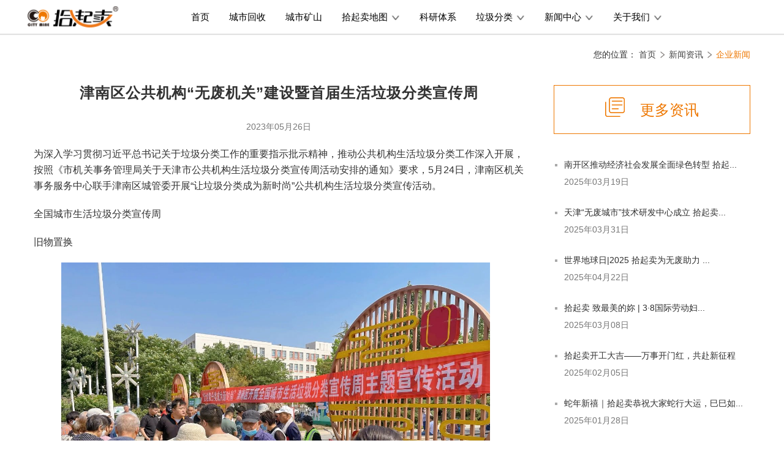

--- FILE ---
content_type: text/html; charset=utf-8
request_url: https://www.citymine.com.cn/a/4155.html
body_size: 6013
content:
<!DOCTYPE html>
<html lang="en">

<head>
  <meta charset="UTF-8">
  <meta name="baidu-site-verification" content="NhWmwJpPC3" />
  <meta http-equiv="X-UA-Compatible" content="IE=edge,Chrome=1">
  <meta name="viewport" content="width=device-width, initial-scale=1">
  <meta name="renderer" content="webkit">
  <title>津南区公共机构“无废机关”建设暨首届生活垃圾分类宣传周 - 拾起卖</title>
  <meta name="keywords" content="津南区,生活垃圾分类宣传周" />
  <meta name="description" content="为深入学习贯彻习近平总书记关于垃圾分类工作的重要指示批示精神，推动公共机构生活垃圾分类工作深入开展，按照《市机关事务管理局关于天津市公共机构生活垃圾分类宣传周活动安排的通知》要求，5月24日，津南区机关事务服务中心联手津南区城管委开展“让垃圾分类成为新时尚”公共机构生活垃圾分类宣传活动。" />
  <link rel="shortcut icon" href="/assets/img/favicon.ico" type="image/x-icon" />
  <link rel="stylesheet" href="/assets/addons/sqm/css/bootstrap.css">
  <link rel="stylesheet" href="/assets/addons/sqm/css/swiper.min.css">
  <link rel="stylesheet" href="/assets/addons/sqm/css/index.css">
  <link rel="stylesheet" href="/assets/addons/sqm/css/base.css">
  <link rel="stylesheet" href="/assets/addons/sqm/css/combine.css">
  <link rel="stylesheet" href="/assets/libs/eonasdan-bootstrap-datetimepicker/build/css/bootstrap-datetimepicker.css">
<!--       <link rel="stylesheet" href="/assets/addons/sqm/css/common.css">
    <link rel="stylesheet" href="/assets/addons/sqm/css/mien.css">
 -->
  <script type="text/javascript" src="/assets/libs/jquery/dist/jquery.min.js"></script>
  <script type="text/javascript" src="/assets/libs/bootstrap/dist/js/bootstrap.min.js"></script>
  <script type="text/javascript" src="/assets/libs/moment/moment.js"></script>

  <script type="text/javascript"
    src="/assets/libs/eonasdan-bootstrap-datetimepicker/src/js/bootstrap-datetimepicker.js"></script>
  <script type="text/javascript" src="/assets/addons/sqm/js/swiper.min.js"></script>
  <script type="text/javascript" src="/assets/addons/sqm/js/index.js"></script>
  <!--[if IE]>
  <style>
    iejb span{
      background: none !important;
      color: #ee7700 !important;
    }
  </style>
  <![endif]-->
  <style type="text/css">
    a:active, a:hover{
      outline: 0 !important;
      text-decoration: none;
    }
    .swiper-pagination-bullet {
      width: 10px !important;
      height: 10px !important;
      background: #9f9f9f;
      opacity: 1;
    }

    .news_down .nav_c a div {
      width: 94px;
      height: 84px;
      overflow: hidden;
    }

    * {
      word-wrap: break-word;
    }

    blockquote {
      border-left: 5px solid #fff;
    }

    .toTop {
      position: fixed;
      bottom: 120px;
      right: 4%;
      width: 42px;
      height: 45px;
      border-radius: 4px;
      overflow: hidden;
      z-index: 9999999;
      cursor: pointer;
      display: none;
    }

    .toTop img {
      cursor: pointer;
      width: 42px;
      height: 45px;
    }
  </style>
  <script type="text/javascript" src="/assets/addons/sqm/js/baidutongji.js"></script>
</head>

<body>
  <div class="wrap">


     <!--导航-->
      <!--导航-->
    <div class="nav">
      <div class="container">
        <div class="row" style="width: 1216px;
    white-space: nowrap;">
          <div class="fl" style="line-height: 52px;">
            <img src="/assets/addons/sqm/img/logo.png" alt="" style="width: 156px;margin-right: 60px;">
          </div>
          <div class="fl" style="width: 1000px">
            <script type="text/javascript">
                function curl(){
                    window.open("/p/gxjj.html", "_blank");
                }
            </script>
            <ul class="nav_ul clearfix">
                  <li>
                    <a target='_blank' href="/">
                    首页
                    </a>
                  </li>
              <li>
                <a target='_blank' class="nav_ul_a" href="/p/nxwl.html">
                  城市回收
                  <!-- <i class="downarrow"></i>                   -->
                </a>
               <!--  <div class="nav_drop_down">
                    <a target='_blank' onclick="curl()">
                        <div>
                            共享经济
                        </div>
                    </a>
                   
                </div> -->
              </li>
              <li>
                <a target='_blank' class="nav_ul_b" href="/p/csks.html">
                  城市矿山
                </a>
              </li>
              <li>
                <a target='_blank' class="nav_ul_c" href="/p/sqmdt.html">
                  拾起卖地图
                  <i class="downarrow"></i>
                </a>
                <div class="nav_drop_down">
                                             <a target='_blank' href="/a/3270.html">
                    <div>
                          大收场                    </div>
                        </a>
                                            <a target='_blank' href="/a/3271.html">
                    <div>
                          城市矿山交易平台                    </div>
                        </a>
                                            <a target='_blank' href="/a/284.html">
                    <div>
                          互联网研发中心                    </div>
                        </a>
                                            <a target='_blank' href="/a/286.html">
                    <div>
                          裕靓传媒                    </div>
                        </a>
                                            <a target='_blank' href="/a/3272.html">
                    <div>
                          循环产业技术研究院                    </div>
                        </a>
                                            <a target='_blank' href="/a/285.html">
                    <div>
                          淼远商业保理                    </div>
                        </a>
                                            <a target='_blank' href="/a/173.html">
                    <div>
                          临港基地                    </div>
                        </a>
                                            <a target='_blank' href="/a/91.html">
                    <div>
                          北辰基地                    </div>
                        </a>
                                            <a target='_blank' href="/a/88.html">
                    <div>
                          京唐港                    </div>
                        </a>
                                            <a target='_blank' href="/a/81.html">
                    <div>
                          宁河基地                    </div>
                        </a>
                                            <a target='_blank' href="/a/283.html">
                    <div>
                          广东基地                    </div>
                        </a>
                                  </div>
              </li>
              <li>
                <a target='_blank' class="nav_ul_c" href="/p/scientific.html">
                  科研体系
                  <!-- <i class="downarrow"></i> -->
                </a>
               <!--  <div class="nav_drop_down">
                    <a target='_blank' href="/p/yjyjs.html">
                  <div>
                      研究院介绍
                  </div>
                    </a>
                    <a target='_blank' href="/c/yjkt.html">
                  <div>
                      研究课题
                  </div>
                    </a>
                    <a target='_blank' href="/c/hyqs.html">
                  <div>
                      行业趋势
                  </div>
                    </a>
                </div> -->
              </li>
              <li>
                <a target='_blank' class="nav_ul_c" href="/c/ljfl.html">
                  垃圾分类
                  <i class="downarrow"></i>
                </a>
                <div class="nav_drop_down">
                      <a target='_blank' href="/c/zcjd.html">
                  <div>
                          政策解读
                  </div>
                      </a>
                      <a target='_blank' href="/c/kpzs.html">
                  <div>
                          科普知识
                  </div>
                      </a>
                      <a target='_blank' href="/c/xgxw.html">
                  <div>
                          相关新闻
                  </div>
                      </a>
                      <a target='_blank' href="/c/hdxc.html">
                  <div>
                          活动现场
                  </div>
                      </a>
                </div>
              </li>
              <li>
                <a target='_blank' class="nav_ul_c" href="/c/news.html">
                  新闻中心
                  <i class="downarrow"></i>
                </a>
                <div class="nav_drop_down">
                      <a target='_blank' href="/c/gszx.html">
                  <div>
                          企业新闻
                  </div>
                      </a>
                      <a target='_blank' href="/c/hyzx.html">
                  <div>
                          行业资讯
                  </div>
                      </a>
                      <a target='_blank' href="/c/pubadmed.html">
                  <div>
                          公益活动
                  </div>
                      </a>
                      <a target='_blank' href="/c/video.html">
                  <div>
                          视频资料
                  </div>
                      </a>
                </div>
              </li>
              <li>
                <a target='_blank' class="nav_ul_c" href="/p/jtjs.html">
                  关于我们
                  <i class="downarrow"></i>
                </a>
                <div class="nav_drop_down">
                                     <div><a target='_blank' href="/p/jtjs.html">公司介绍</a></div>
                  <div><a target='_blank' href="/p/hzhb.html">合作伙伴</a></div>
                </div>
              </li>
            </ul>
          </div>
        </div>
      </div>
      <!--城市逆向物流下拉-->
      <div class="city_down">
        <div class="container city_down_h">
          <div class="row">
            <div class="col-md-3 remind">
              <a target='_blank' href="#">
                <img src="img/nav_beichen.png" alt="">
                <p style="margin-left: -10px;">城市机构回收</p>
              </a>
            </div>
            <div class="col-md-3 remind">
              <a target='_blank' href="#">
                <img src="img/nav_jingtanggang.png" alt="">
                <p style="margin-left: -7px;">工业固废回收</p>
              </a>
            </div>
            <div class="col-md-3 remind">
              <a target='_blank' href="#">
                <img src="img/nav_ninghe.png" alt="">
                <p style="margin-left: -7px;">城市社区回收</p>
              </a>
            </div>
          </div>
        </div>
      </div>

      <!--科研体系下拉-->
      <div class="research_down">
        <div class="container research_down_h">
          <div class="row">
            <div class="col-md-3 remind">
              <a target='_blank' href="#">
                <img src="img/scientific_a.png" alt="">
                <p>科研体系</p>
              </a>
            </div>
            <div class="col-md-3 remind">
              <a target='_blank' href="#">
                <img src="img/scientific_b.png" alt="">
                <p>科研体系</p>
              </a>
            </div>
            <div class="col-md-3 remind">
              <a target='_blank' href="#">
                <img src="img/scientific_c.png" alt="">
                <p style="margin-left: -2px">科研体系</p>
              </a>
            </div>
            <div class="col-md-3 remind">
              <a target='_blank' href="#">
                <img src="img/scientific_d.png" alt="">
                <p style="margin-left: 9px">科研体系</p>
              </a>
            </div>
          </div>
        </div>
      </div>

      <!-- 资讯下拉 -->
      <div class="news_down">
        <div class="container news_down_h">
          <div class="row">
            <div class="col-md-3 remind">
              <a target='_blank' href="">
                <img src="img/video.png" alt="">
                <p style="margin-left: 11px;">视频</p>
              </a>
            </div>
            <div class="col-md-3 remind">
              <a target='_blank' href="">
                <img src="img/public.png" alt="">
                <p style="margin-left: -30px;">公益活动参与颁奖</p>
              </a>
            </div>
            <div class="col-md-3 remind">
              <a target='_blank' href="">
                <img src="img/new_icon.png" alt="">
                <p style="margin-left: 7px;">新闻资讯</p>
              </a>
            </div>
            <div class="col-md-3">
            </div>
          </div>
        </div>
      </div>
    </div>



    
<link rel="stylesheet" href="/assets/addons/sqm/css/newsdetails.css">
<div class="news_details">
  <div class="container">
    <div class="clearfix">
          <div class="header_style" style="float: right;">
            <span>您的位置：</span>
      
            <span><a href="/">首页</a></span>
            <span><img src="/assets/addons/sqm/img/nav_right.png" alt="" style="vertical-align:-4px;"></span>
      
            <span><a href="/c/news.html">新闻资讯</a></span>
            <span><img src="/assets/addons/sqm/img/nav_right.png" alt="" style="vertical-align:-4px;"></span>
      
            <span><a href="/c/gszx.html">企业新闻</a></span>
            <span><img src="/assets/addons/sqm/img/nav_right.png" alt="" style="vertical-align:-4px;"></span>
      
            <span><a href="/a/4155.html">津南区公共机构“无废机关”建设暨首届生活垃圾分类宣传周</a></span>
            <span><img src="/assets/addons/sqm/img/nav_right.png" alt="" style="vertical-align:-4px;"></span>
          </div>
    </div>

    <script type="text/javascript">
            $('.header_style span:last-child').hide();
            if($('.header_style span:nth-child(8)').length <= 0){
                $('.header_style span:nth-child(5)').hide();
                $('.header_style span:nth-child(6)').hide();
                $('.header_style span:nth-child(4) a').css('color','#ee7700');
            }
            $('.header_style span:nth-child(7)').hide();
            $('.header_style span:nth-child(8)').hide();
            $('.header_style span:nth-child(6) a').css('color','#ee7700');
          </script>
    <div class="content">
      <div class="fl ">
        <h2>津南区公共机构“无废机关”建设暨首届生活垃圾分类宣传周</h2>
        <span>2023年05月26日</span>
         <p>为深入学习贯彻习近平总书记关于垃圾分类工作的重要指示批示精神，推动公共机构生活垃圾分类工作深入开展，按照《市机关事务管理局关于天津市公共机构生活垃圾分类宣传周活动安排的通知》要求，5月24日，津南区机关事务服务中心联手津南区城管委开展“让垃圾分类成为新时尚”公共机构生活垃圾分类宣传活动。</p><p>全国城市生活垃圾分类宣传周</p><p>旧物置换</p><p style="text-align:center;"><img src="/uploads/20230526/671332f5d937e8eb5f07a4c1854c68cc.jpg" alt="" width="700" height="525" title="" align="" /></p><p>天津拾起卖循环产业供应链管理有限公司在本次活动中协助开展“旧物置换”环节。在津沽休闲园活动现场，全区各公共机构代表积极参与活动及现场宣传科普;广大居民朋友纷纷前往打卡点，学习垃圾分类知识，大家使用废旧报纸、杂志、书籍、塑料、废电子、旧纺等物品兑换绿植和自己需要的生活用品，场面十分火热!</p><p style="text-align:center;"><img src="/uploads/20230526/d52f563580186f5fd018e1d73f6dda3a.jpg" alt="" width="700" height="394" title="" align="" /></p><p>公共机构干部职工表示：要进一步提高资源循环利用意识，持续创新开展丰富多样的宣传活动，全面深化落实“让垃圾分类成为新时尚”的理念，让每个人都参与进来，助力“无废机关”、“无废城市”发展建设。</p><p style="text-align:center;"><img src="/uploads/20230526/41735fab4d53234c9acf4e021c9fb241.jpg" alt="" width="700" height="394" title="" align="" /></p><p>通过此次生动有趣的宣传活动，提高了大家对垃圾分类的认识，同时让广大市民也积极参与进来，使垃圾分类深入到每个人的生活，巩固全民参与生活垃圾分类的意识，共同助力共建美丽“无废城市”。</p><p><div style="text-align:right;">原标题：津南区公共机构“无废机关”建设暨首届生活垃圾分类宣传周“旧物置换”活动成功举办</div><div style="text-align:right;">来源：拾起卖大收场</div></p>         <hr />
         <div class="cutArticle">
                          <p>
                <a href="/a/4154.html">上一篇：北辰区机关事务管理局携手拾起卖开展“无废生活”旧物兑换市集</a>
              </p>
                         <p>
                <a href="/a/4156.html">下一篇：和平区机关事务管理局携手拾起卖开展“让垃圾分类成为新时尚</a>
              </p>
                     </div>
      </div>
      <div class="fr">
        <div class="more"><img src="/assets/addons/sqm/img/text.png" alt="">更多资讯</div>
        <ul>
                      <li>
              <a href="/a/4923.html">南开区推动经济社会发展全面绿色转型 拾起...</a>
               <span>2025年03月19日</span>
              <!-- <span>丨</span>
              <span>关键词：南开区推动经济社会发展全面绿色转型 拾起卖大收场添砖加瓦</span> -->
            </li>
                      <li>
              <a href="/a/4922.html">天津“无废城市”技术研发中心成立 拾起卖...</a>
               <span>2025年03月31日</span>
              <!-- <span>丨</span>
              <span>关键词：天津“无废城市”技术研发中心成立 拾起卖多年持续助力无废建设</span> -->
            </li>
                      <li>
              <a href="/a/4921.html">世界地球日|2025 拾起卖为无废助力 ...</a>
               <span>2025年04月22日</span>
              <!-- <span>丨</span>
              <span>关键词：世界地球日|2025 拾起卖为无废助力 为地球发声</span> -->
            </li>
                      <li>
              <a href="/a/4919.html">拾起卖 致最美的妳 | 3·8国际劳动妇...</a>
               <span>2025年03月08日</span>
              <!-- <span>丨</span>
              <span>关键词： 致最美的妳 | 3·8国际劳动妇女节快乐</span> -->
            </li>
                      <li>
              <a href="/a/4913.html">拾起卖开工大吉——万事开门红，共赴新征程</a>
               <span>2025年02月05日</span>
              <!-- <span>丨</span>
              <span>关键词：拾起卖开工大吉——万事开门红，共赴新征程</span> -->
            </li>
                      <li>
              <a href="/a/4912.html">蛇年新禧｜拾起卖恭祝大家蛇行大运，巳巳如...</a>
               <span>2025年01月28日</span>
              <!-- <span>丨</span>
              <span>关键词：蛇年 新春 巳巳如意</span> -->
            </li>
                      <li>
              <a href="/a/4908.html">国家发展改革委有关负责同志就《绿色技术推...</a>
               <span>2025年01月21日</span>
              <!-- <span>丨</span>
              <span>关键词：绿色技术推广目录（2024年版）</span> -->
            </li>
                      <li>
              <a href="/a/4907.html">发改委：支持废钢铁等高水平回收循环利用项...</a>
               <span>2025年01月20日</span>
              <!-- <span>丨</span>
              <span>关键词：发改委  废钢铁 高水平回收循环利用 </span> -->
            </li>
                      <li>
              <a href="/a/4906.html">商务部公开征求《再生资源绿色回收规范》等...</a>
               <span>2025年01月17日</span>
              <!-- <span>丨</span>
              <span>关键词：再生资源绿色回收规范</span> -->
            </li>
                      <li>
              <a href="/a/4905.html">解读｜《国家工业资源综合利用先进适用工艺...</a>
               <span>2025年01月16日</span>
              <!-- <span>丨</span>
              <span>关键词：工业资源 综合利用</span> -->
            </li>
                  </ul>
      </div>
    </div>
  </div>
</div>

    <footer>
      <div class="footer-top">
        <div class="w2">
          <div class="footer_nav clearfix">
            <ul class="footer_style fl">
              <li>
                <h4>关于拾起卖</h4>
              </li>
              <li>
                <p><a target='_blank' href="/p/jtjs.html">公司介绍</a></p>
              </li>
              <li>
                <p><a target='_blank' href="/p/bases.html">拾起卖地图</a></p>
              </li>
              <li>
                <p><a target='_blank' href="/p/scientific.html">科研体系</a></p>
              </li>
            </ul>
            <ul class="footer_style fl">
              <li>
                <h4>媒体资料</h4>
              </li>
              <li>
                <p><a target='_blank' href="/c/video.html">视频资料</a></p>
              </li>
              <li>
                <p><a target='_blank' href="/c/pubadmed.html">公益活动</a></p>
              </li>
              <li>
                <p><a target='_blank' href="/c/news.html">新闻资讯</a></p>
              </li>
            </ul>
            <ul class="footer_style fl" style="margin-right: 0">
              <li>
                <h4>联系我们</h4>
              </li>
              <li>
                <p>地址：天津市南开区奥城商业广场C6写字楼南8层</p>
              </li>
              <li>
                <p>电话：022-87937002</p>
              </li>
              <li>
                <p>邮箱：citymine@17mine.com</p>
              </li>
            </ul>
            
            <ul class="footer_style fr" style="margin: 0;">
              <li>
                <h4><a target='_blank' href="#">公众号</a></h4>
              </li>
              <li>
                <ul class="code">
                                   <li  >
                  <img src="/uploads/20190604/5d4637f351b9362354642f598a97f0f4.jpg" alt=" 订阅号拾起卖资讯" style="width: 116px;">
                  <p> 订阅号拾起卖资讯</p>
                </li>
                                <li  class="foor-mar" >
                  <img src="/uploads/20190604/9db6f8653afd122c3baba93d4b810136.jpg" alt="服务号拾起卖" style="width: 116px;">
                  <p>服务号拾起卖</p>
                </li>
                                </ul>
              </li>
            </ul>
            <div class="foot-line fr"></div>
          </div>
        </div>
      </div>
                     <div class="footer-bottom" style="min-height: 46px;">
        <div class="w2">
        
          
          <div class="copyright" style="line-height: 46px;padding-bottom: 0;">
            <span>版权所有：天津拾起卖科技集团有限公司 | 备案号：<a target='_blank' href="https://beian.miit.gov.cn" style="color:#B7B7B7;">津ICP备17003801号-1</a></span>
          </div>
        </div>
      </div>
              </footer>
    <!-- 回到顶部 -->
    <div class="toTop">
      <img src="/assets/addons/sqm/img/back_to_top.jpg" alt="">
    </div>
  </div>
  <script>

      $(function(){
    // $('.toTop')
    // 导航条固定
    var banOffTop=$(".nav").offset().top;//获取到距离顶部的垂直距离
    var scTop=0;//初始化垂直滚动的距离
    $(document).scroll(function(){
      scTop=$(this).scrollTop();//获取到滚动条拉动的距离
            //console.log(scTop);查看滚动时，垂直方向上，滚动条滚动的距离
      if(scTop>banOffTop){
            //核心部分：当滚动条拉动的距离大于等于导航栏距离顶部的距离时，添加指定的样式
        $(".nav").addClass("fixDiv");
      }else{
        $(".nav").removeClass("fixDiv");
      }
    })
  })
    $(function () {
      // $('.nav_ul li').click(function(){
      //   var index = $(this).index()
      //   console.log(index)
      //   if(index==0){
      //     location.href = '/'
      //   }else if(index==1){
      //     // location.href = "/p/nxwl.html"
      //     window.open("/p/nxwl.html","_blank"); 
      //   }else if(index==2){
      //     // location.href = "/p/csks.html"
      //     window.open("/p/csks.html","_blank");
      //   }else if(index==3){
      //     // location.href = "/p/sqmdt.html"
      //     window.open("/p/sqmdt.html","_blank");
      //   }else if(index==4){
      //     // location.href = "/p/scientific.html"
      //     window.open("/p/scientific.html","_blank");
      //   }else if(index==5){
      //     // location.href = "/c/ljfl.html"
      //     window.open("/c/ljfl.html","_blank");
      //   }else if(index==6){
      //     // location.href = "/c/news.html"
      //     window.open("/c/news.html","_blank");
      //   }
      //   // else if(index==7){
      //   //   location.href = "/c/news.html"
      //   // }
      // })
      $('.nav_ul li').mousemove(function () {
        // alert(111)
        console.log($(this).find('.downarrow').attr('background-image'))
        $(this).find('.downarrow').css('background-image', 'url("/assets/addons/sqm/img/img49.png")')
      })
      $('.nav_ul li').mouseleave(function () {    
        $(this).find('.downarrow').css('background-image', 'url("/assets/addons/sqm/img/nav_down_arrow.png")')
      })
      $('.toTop').mousemove(function () {
        $(this).find('img').attr('src', '/assets/addons/sqm/img/back_to_top_a.jpg')
      })
      $('.toTop').mouseleave(function () {
        $(this).find('img').attr('src', '/assets/addons/sqm/img/back_to_top.jpg')
      })
      $('.toTop').click(function () {
        var s = 0;
        $('body,html').animate({
          scrollTop: s,
        }, 200)
      })
      $(document).scroll(function () {
        var scroH = $(document).scrollTop();  //滚动高度
        var viewH = $(window).height();  //可见高度 
        var contentH = $(document).height();  //内容高度
        if (scroH > 800) {
          $('.toTop').show()
        } else {
          $('.toTop').hide()
        }
      })
    })
  </script>
</body>

</html>

--- FILE ---
content_type: text/css
request_url: https://www.citymine.com.cn/assets/addons/sqm/css/index.css
body_size: 2750
content:
/*banner*/
.banner{
    width: 100%;
    position: relative;
    /*background-color: pink;*/
    /*margin-top: 3px;*/
}
.banner .swiper-pagination{
    bottom: 100px;
}
.swiper-container1{
      width: 100%;
      height: 100%;

    }
.swiper-slide {
    text-align: center;
    font-size: 18px;
    background: #fff;

    /* Center slide text vertically */
    display: -webkit-box;
    display: -ms-flexbox;
    display: -webkit-flex;
    display: flex;
    -webkit-box-pack: center;
    -ms-flex-pack: center;
    -webkit-justify-content: center;
    justify-content: center;
    -webkit-box-align: center;
    -ms-flex-align: center;
    -webkit-align-items: center;
    align-items: center;
}

.swiper-button-prev{
    margin-left: 50px;
    background-image: url(../img/banner_left_arrow.png);
}
.swiper-button-next{
    margin-right: 50px;
    background-image: url(../img/banner_right_arrow.png);
}

.swiper-container2{
     width: 100%;
      height: 100%;
}
.swiper-container2 .swiper-pagination{
    z-index: 99999;
    text-align: right;
    padding-right: 20px;
    bottom: 16px;
}

.swiper-container2 .swiper-pagination-bullet{
    width: 7px !important;
    height: 7px !important;
    border-radius: 50%;
}
.backimg_next{
 /*   width: 970px;
    height: 194px;*/
    width: 756px;
    height: 161px;
    position: absolute;
    /* top: 50%; */
    bottom: -115px;;
    left: 50%;
    margin-left: -378px;
    /* margin-top: 185px; */
    z-index: 999;
}
.backimg_next_b{
    height: 130px;
    border-radius: 10px;
    /*background: white;*/
    background-color: rgba(255,255,255,0.9);
    box-shadow: 0px 6px 5px #EEEEEE;
    padding: 20px 0;
}
.backimg_next .back_ul{
    list-style: none;
    float: left;
    margin-top: 0px;
}
.backimg_next .back_ul li{
    float: left;
    padding-right: 40px;
    padding-left: 30px;
    border-right: 1px solid #CCC;
}
.back_ul img{
    float: left;
    width: 124px;
    height: 88px;
}
.back_ul .back_ul_introduce{
    float: left;
    margin-left: 22px;
}
.back_ul_introduce h4{
    color:rgb(238,119,0);
    margin-bottom: 18px;
    margin-top: 2px!important;
}
.back_ul_introduce p{
    font-size: 12px;
    color: #aaa;
}
.back_ul_introduce a{
    text-decoration: none;
    color: black;
    font-weight: 700px;
}

/*推广 寄语*/

.SEO-CEO {
    margin-top: 188px;
}

.SEO{
    background-image: url(../img/city_mine.png);
    position: relative;
    background-size: contain;
    background-position: center;
    background-repeat: no-repeat;
    width: 690px;
    height: 540px;    
}
.SEO > div{
    width: 675px;
    height: 470px;
    position: absolute;
    top: 60px;
    left: 30px;
    border-radius: 6px;
    overflow: hidden;
}
.SEO > div > img{
    width: 100%;
    height: 100%;
}
.SEO .SEO_bg{
    width: 100%;
    background-color: rgba(0,0,0,0.5);
    /*opacity: 0.7;*/
    position: absolute;
    left: 0;
    bottom: 0;
}
.SEO .SEO_bg h1{
    padding: 25px;
    font-weight: bold;
    font-size: 30px;
    line-height: 45px;
    letter-spacing: 2.3px;
    color: #fff;
    opacity: 1;
    margin: 0;
}
.SEO .SEO_bg a{
    position: absolute;
    right: 28px;
    bottom: 8px;
    color: #e70;
    text-decoration: none;
}
.SEO .SEO_bg a img{
    margin-left: 16px;
}

.CEO{
    border-radius: 6px;
    overflow: hidden;
    width: 473px;
    height: 570px;
    color: #d7d7d7;
    margin-top: 8px;
}
.CEO .part-one{
    width: 473px;
    height: 255px;
}
.CEO .part-one img{
    width: 100%;
    height: 100%;   
}
.CEO .part-two{
    height: 54px;
    background: #000;
    opacity: 0.85;
    line-height: 54px;
    text-align: left;
}
.CEO .part-two b{
  display: inline-block;
  height: 12px;
  width: 2px;
  background: #ee7700;
  margin-left: 58px;
  margin-right: 8px;
  vertical-align: middle;
}
.CEO .part-two span{
  font-size: 16px;
}
.CEO .part-three{
  background: #515560;
  position: relative;
  border-radius: 0 0 6px 6px;
}
.CEO .part-three .txt {
  padding: 29px 0;
  /* width: 340px; */
  overflow: hidden;
  /* height: 208px; */
  height: 184px;
  margin-left: 58px;
  display: table-cell;
  vertical-align: middle;
  padding-left: 58px;
  padding-right: 58px;
}
.CEO .part-three .txt p{
  font-size: 24px;
  color: #fff;
  font-weight: bold;
  line-height: 35px;
  text-align: left;
  word-wrap: break-word;
  margin-bottom: 0;
}
.CEO .part-three .line1{
  display: inline-block;
  height: 2px;
  width: 400px;
  background: #686c79;
  margin-left: 37px;
  vertical-align: top;
}
.CEO .part-three .line2{
  position: absolute;
  display: inline-block;
  width: 2px;
  background: #686c79;
  height: 137px;
  left: 415px;
  bottom:36px;
}
.CEO .part-four{
  vertical-align: top;
  text-align: left;
  color: #fff;
  font-size: 14px;
  padding-bottom: 14px;
  /* margin-top: 22px; */
}
.CEO .part-four a{
  margin-left: 57px;
  margin-right: 19px;
  color: #e70;
  text-decoration: none;
}
.CEO .part-four img{
  /*height: 12px;*/
}
/*视频*/

.video{
    /* margin-top: 65px; */
    position: relative;
}

.video_content .video_bg{
    margin-top: 90px;
    height: 495px;
    width: 1900px;
    background: url(../img/video_bg.png) no-repeat;
    opacity: 0.9;
}
.video_content .video_pic{
    width: 1076px;
    height: 608px;
    position: absolute;
    left: 50%;
    top: 50%;
    margin-left: -538px;
    margin-top: -235px;
    background-repeat: no-repeat;
    background-position: center;
    background-size: 100% 100%;
    box-shadow: 6px 6px 10px #908f8d;
    /*background-image: url(../img/banner.png);*/
}
.video_content .video_logo{
    position: absolute;
    left: 50%;
    top: 50%;
    margin-left: -238px;
    margin-top: 10px;
    opacity: 0.7;
}
.video_content .video_button{
    /*background-color: #eee;*/
    position: absolute;
    left: 50%;
    top: 50%;
    margin-left: -68px;
    margin-top: 10px;
}

/*基地风采*/
.collecting{
    margin-top: 140px;
    position: relative;
}
.collecting_content{
    margin-top: 22px;
    height: 646px;
    width: 100%;
    position: relative;
}
.collecting_content .li_img{
    padding: 0;
    margin: 0;
    width: 100%;
    height: 646px; 
    background-size: 100% 100%;
    transition:ease-in-out 0.5s;
}

.collecting_content .li_img li{
    list-style: none;
    float: left;
    width: 25%;
    height: 323px;
    border: 0.3px solid #eee;
    overflow: hidden;
    background-position: center;
    background-repeat: no-repeat;
    text-align: center;
    position: relative;

}

.collecting_content a{
    
}

.test{
    width: 100%;
    height: 322px;
    background-color: #FAFAFA;
    background-repeat: no-repeat;
    transition:ease-in-out 0.5s;
    background-position: center;
    cursor: pointer;
}


/*公益&获奖*/
.activity{
    margin-top: 81px;
    height: 700px;
}
.activity_content{
    width: 1119px;
    margin: 28px auto;
    position: relative;
}
/*banner*/
.activity_content .act_banner .swiper-container {
        width: 838px;
        height: 459px;
    }
.activity_content .act_banner .swiper-slide {
    text-align: center;
    font-size: 18px;
    background: #fff;
    /* Center slide text vertically */
    display: -webkit-box;
    display: -ms-flexbox;
    display: -webkit-flex;
    display: flex;
    -webkit-box-pack: center;
    -ms-flex-pack: center;
    -webkit-justify-content: center;
    justify-content: center;
    -webkit-box-align: center;
    -ms-flex-align: center;
    -webkit-align-items: center;
    align-items: center;
}
.swiper-pagination-bullet-active {
    background: #ef7b00 !important;
}
.swiper-pagination-bullet {
    width: 10px !important;
    height: 10px !important;
    background: #fff;
    opacity: 1;
}
.act_banner img{
    border-radius: 6px;
}
.activity_content .date{
    position: absolute;
    top: -30px;
    left: 30px;
    text-align: center;
} 
.activity_content .date h1{
    color: #ef7b00;
    font-size: 56px;
    font-weight: bold;
}
.activity_content .date p{
    color: #888;
    font-size: 16px;
    line-height: 16px;
    margin-bottom: 25px;
}
.activity_content .title{
    width: 980px;
    /*background-color: pink;*/
    position: absolute;
    top: 460px;
    padding-left: 140px;
    text-align: center;
}
.activity_content .title a{
    font-size: 18px;
    color: #ef7b00;
    text-decoration: none;
}
.activity_content .title span{
    color: #bbb;
}
.activity_content .title span a{
    color: #bbb;
    font-size: 12px;
    text-decoration: none;
}
.activity_content .describe{
    position: absolute;
    top: 552px;
    left: 0;
    background-color: #f9f9f9;
    height: 80px;
    width: 1119px;
    padding: 18px;
}
.activity_content .describe p{
    font-size: 15px;
    color: #666;
    text-indent: 31px;
}
/*新闻资讯*/
.news{
    margin-top: 117px;
}
.news_content{
    margin-top: 19px;
    height: 570px;
}
/*左边*/
.news_content .news_l{
    width: 582px;
    height: 510px;
    box-shadow: 0 5px 10px #EEEEEE;
    border: 1px solid #eee;
    position: relative;
}
.news_l .news_img{
    width: 582px;
    height: 300px;
    overflow: hidden;
}
.news_img img{
    width: 100%;
}
.news_l .news_container{
    padding: 0px 23px;
}
.news_l .title{
    height: 20px;
    line-height: 20px;
}
.news_l hr{
    margin: 12px 0;
}
.news_l .date span{
    color: #bbb;
    font-size: 12px;
}
.news_l .date span a{
    color: #bbb;
    text-decoration: none;
    cursor: pointer;
}
.news_l .describe{
    margin-top: 5px;
}
.news_l .describe p{
    color: #aaa;
}
.news_l .more{
    position: absolute;
    right: 23px;
    bottom: 30px;
}

.news_l .more span{
    margin-right: 5px;
}
.news_l .more span a{
    color: #777;
    text-decoration: none;
}

/*右边*/
.news_content .news_r{
    width: 474px;
    height: 500px;
    /*background-color: pink;*/
    /* padding: 40px 0; */
}
.news_style{
    margin-bottom: 48px;
}
.news_style .date{
    font-size: 14px;
    color: #aaa;
    margin-bottom: 10px;
}
.news_style .date a{
    text-decoration: none;
    color: #aaa;
}
.news_style h4{
    margin: 0;
    font-size: 16px;
}
.news_style h4 a{
    text-decoration: none;
    line-height: 24px;
}
.news .title a{
    color: #111;
    text-decoration: none;
}

.news_container .more a{
    color: #111;
    text-decoration: none;
}
/*合作*/
.pantner_content ul li{
    float: left;
    width: 20%;
    list-style: none;
    height: 104px;
    text-align: left;
    line-height: 104px;
}
.pantner_content ul li a{
    display: inline-block;
    width: 190px;
    height: 90px;
    line-height: 90px;
    box-shadow: 0 5px 10px #E8F2FE;
    overflow: hidden;
}
.pantner_content ul li img{
    width: 100%;
    cursor: pointer;
}


.che{
    position: fixed;
    top: 500px;
    right: -86px;
    z-index: 9999;
    cursor: pointer;
}
@media screen and (max-width: 1680px) {
    .che {
        width: 140px;
        right: -61px;
    }
}
/*.che2{
        position: fixed;
    top: 500px;
    right: 0px;
    z-index: 9999;
}*/

--- FILE ---
content_type: text/css
request_url: https://www.citymine.com.cn/assets/addons/sqm/css/base.css
body_size: 2357
content:
.container-fluid{
    padding-left: 0;
    padding-right: 0;
    position: relative;
}
.container{
    padding-left: 0;
    padding-right: 0;
}
*{
    cursor: default;
}
a{
    cursor: pointer;
    text-decoration: none;
}
.w1{
    width: 1230px;
    margin: 0 auto;
}
.w2{
    width: 1120px;
    margin: 0 auto;
}
.fl{
    float: left;
}
.fr{
    float: right;
}
.fixDiv{
    position:fixed;
    top:0;
    left:0;
    z-index: 999999999;
    width: 100%;
    background-color: #fff;
}
.wrap{
    overflow: hidden;
    min-width: 1230px;
    min-height: 495px;
}
header{
    width:100%;
    height:28px;
    background: #272B34;
}
.head_tit{
    color: white;
    text-align: left;
    line-height: 30px;
}
.head_span{
    cursor: pointer;
}
.head_span i{
    cursor: pointer;
}
.header_uparrow{
    background: url(../img/up_arrow.png) no-repeat center;
    width: 16px;
    height: 16px;
    display: inline-block;
    margin-left: 5px;
    vertical-align: -3px;
}
.header_downarrow{
    background: url(../img/down_arrow.png) no-repeat center;
    width: 16px;
    background-size: 100%;
    height: 16px;
    display: inline-block;
    margin-left: 5px;
    vertical-align: -3px;
}
.nav{
    height: 55px;
    box-shadow: 0px 2px 1px #E1E1E1;
}

/*.nav_ul li{
    list-style: none;
    float: left;
    margin-left: 51px;
    line-height: 55px;
    font-size: 15px;
    cursor: pointer;
}
.nav_ul a{
    text-decoration: none;
    color: black;
}*/
.nav_ul{
    margin-bottom: 0;
}
.nav_ul li{
    list-style: none;
    float: left;
    /* margin-left: 75px; */
    line-height: 55px;
    font-size: 15px;
    cursor: pointer;
    position: relative;
    padding: 0 16px;
    transition: all 0.2s;
}
.nav_ul li:hover{
    background-color: #ee7700;
}
.nav_ul li:hover>a{
    color: #fff !important;
}

.nav_ul li:hover {
    color: #fff !important;
}
.nav_ul li .downarrow{
    /*transition: all 0.4s;*/
}
/*.nav_ul li:hover .downarrow{
    transform:rotate(180deg);
    -ms-transform:rotate(180deg);   
    -moz-transform:rotate(180deg); 
    -webkit-transform:rotate(180deg);
    -o-transform:rotate(180deg);    
}*/
.nav_ul li:hover .nav_drop_down{
    display: block;
}
.nav_drop_down{
    position: absolute;
    top: 53px;
    left: 0;
    width: 100%;
    background: #fff;
    line-height: 16px;
    padding: 0 13px;
    text-align: left;
    z-index: 999;
    display: none;
    box-shadow:0px 0px 6px 0px rgba(1,21,59,0.4);

}
.nav_drop_down div{
    cursor: pointer;
    margin-bottom: 16px;
    overflow: hidden;
    white-space: nowrap;
    text-overflow: ellipsis;
}
.nav_drop_down div:first-child{
    margin-top: 20px;
}
.nav_drop_down div:hover{
    color: #ee7700;
}
.nav_drop_down div:hover a{
    color: #ee7700 !important;
}
.nav_ul a{
    text-decoration: none;
    color: black;
}

.down_show{
    width: 100%;
    height: 155px;
    border-bottom: 1px solid #E1E1E1;
    box-shadow: 0px 2px 1px #E1E1E1;
    display: none;
}
.group_drop-down ul{
    width: 100%;
    height: 123px;
    margin-bottom: 0px;
    margin-left: -38px;
}
.group_drop-down ul li{
    list-style: none;
    float: left;
    width: 25%;
    margin-top: 42px;
}
.group_drop-down ul li a{
    text-decoration: none;
}
.drop_p{
    margin: 0 0 7px;
    font-size: 16px;
    font-weight: 700;
    cursor: pointer;
}
.dropp{
   font-size: 13px;
    width: 82%;
    margin: 0 0 6px;
    color: #333;
    cursor: pointer;
}
.rigdown{
    margin-top: -4px;
    vertical-align: middle;
}
.downarrow{
    background: url(../img/nav_down_arrow.png) no-repeat center;
    width: 16px;
    height: 16px;
    display: inline-block;
    vertical-align: -3px;
    /*margin-left: 7px;*/
}
.uparrow{
    background: url(../img/nav_up_arrow.png) no-repeat center;
    width: 16px;
    height: 16px;
    display: inline-block;
    vertical-align: -3px;
    margin-left: 7px;
}




/*第一个*/
.city_down{
    width: 100%;
    height: 180px;
    background: #F5F5F5;
    z-index: 9999;
    position: absolute;
    display: none;
}
.city_down .nav_a{
    list-style: none;
    float: left;
    text-align: center;
    margin-top: 30px;
    border-right: 1px solid #ddd;
    height: 120px;
    line-height: 90px;
}
.city_down .nav_a:nth-last-child(1){
    border-right: 0;
}
.city_down .nav_a a{
    width: 141px;
    display: inline-block;
    color: #444;
    position: relative;
    text-decoration: none;
}
.city_down .nav_a a img{
    width: 100%;
    height: 94px;
}

.city_down .nav_a a p{
    position: absolute;
    top: 100px;
    left: 9px;
    width: 120px;
    cursor: pointer;
    line-height: 14px;
}

/* 关于我们 */

.aboutUs{
    width: 100%;
    height: 180px;
    background: #F5F5F5;
    z-index: 9999;
    position: absolute;
    display: none;
}
.aboutUs .nav_x{
    list-style: none;
    float: left;
    text-align: center;
    margin-top: 30px;
    border-right: 1px solid #ddd;
    height: 120px;
    line-height: 90px;
}
.aboutUs .nav_x:nth-last-child(1){
    border-right: 0;
}
.aboutUs .nav_x a{
    width: 141px;
    display: inline-block;
    color: #444;
    position: relative;
    text-decoration: none;
}
.aboutUs .nav_x a img{
    width: 100%;
    height: 94px;
}

.aboutUs .nav_x a p{
    position: absolute;
    top: 100px;
    left: 9px;
    width: 120px;
    cursor: pointer;
    line-height: 14px;
}

/*第二个*/
.research_down{
    width: 100%;
    height: 180px;
    background: #F5F5F5;
    z-index: 9999;
    position: absolute;
    display: none;
}
.research_down .nav_b{
    list-style: none;
    float: left;
    text-align: center;
    margin-top: 30px;
    line-height: 100px;
    position: relative;
    border-right: 1px solid #ddd;
}
.research_down .nav_b:nth-last-child(1){
    border-right: 0;
}
.research_down .nav_b img{
    padding-bottom: 30px;
}
.research_down .nav_b a{
    color: #444;
    text-decoration:none;
}
.research_down .nav_b p{
    position: relative;
    top: -5px;
    line-height: 0;
    cursor: pointer;
}


/*第三个*/
.news_down{
    width: 100%;
    height: 180px;
    background: #F5F5F5;
    z-index: 9999;
    position: absolute;
    display: none;
}
.news_down .nav_c{
    list-style: none;
    float: left;
    text-align: center;
    margin-top: 30px;
    line-height: 100px;
    position: relative;
    border-right: 1px solid #ddd;
}
.news_down .nav_c:nth-last-child(1){
    border-right: 0;
}
.news_down .nav_c img{
    padding-bottom: 30px;
}
.news_down .nav_c a{
    color: #444;
    text-decoration:none;
}
.news_down .nav_c p{
    position: relative;
    top: -5px;
    line-height: 0;
    cursor: pointer;
}

.news_down .nav_c a div{
    width: 94px;
    height: 84px;
    overflow: hidden;
    display: inline-block;
}

.header_style{
    height: 50px;
    line-height: 50px;
}
.header_style h3{
    display: inline;
    font-weight: bold;
    color: #262626;
}
.header_style a{
    color: #888;
    text-decoration: none;
}
.header_style a span{
    cursor: pointer;
    margin-right: 5px;
}
.header_style a img{
    vertical-align: -3px;
    cursor: pointer;
}



/*底部*/
footer{
    /* background-color: #262d33; */
    /* height: 355px; */
    width: 100%;
    margin-top: 44px;
    /* padding-top: 54px; */
}
.footer-top{
    padding-top: 54px;
    background-color: #F7F7F7;
}
.footer-bottom{
    background-color: rgba(51,51,51,1);
    min-height: 112px;
}
.footer_style{
    padding: 0;
    margin-right: 75px;
}
.footer_style li{
    list-style: none;
    color: #333;
}
.footer_style li h4{
    margin: 0;
    margin-bottom: 42px;
    color: #333;
}
.footer_style li a{
    color: #333;
    text-decoration: none;
}
.footer_style li p{
    margin-bottom: 33px;
    font-size: 12px;
}
.foor-mar{
    margin-left: 61px;
}
.foot-line{
    margin-right: 90px;
    width:1px;
    height:167px;
    background:rgba(218,218,218,1);
}
.foot-blogroll{
    text-align: left;
    color: #B7B7B7;
    padding-top: 27px;
    font-size: 12px
    /*padding-bottom: 27px;*/
}
.foot-blogroll a{
    color: #B7B7B7;
    margin-right: 4px;
    display: inline-block;
    white-space: nowrap;
    margin-bottom: 0px;
}
.foot-blogroll a:last-child{
    margin-right: 0;
}
.code{
    margin: 0;
    padding: 0;
}
.code li{
    float: left;
    text-align: center;
    /* margin: 0 10px; */
}
.code li img{

}
.code li p{
    font-size: 12px;
    margin-top: 12px;
}
footer hr{
    margin: 0;
    border-top: 1px solid #444;
}
footer .copyright{
    /* height: 80px;
    line-height: 80px; */
    color: #B7B7B7;
    opacity: 0.8;
    text-align: center;
    padding-bottom: 27px;
    padding-top: 10px;
}
.r-sidebar{
    position: fixed;
    right: 4%;
    bottom: 114px;
    z-index: 99999999;
}
.r-sidebar ul{
    list-style: none;
}
.r-sidebar li {
    position: relative;
    width: 40px;
    height: 40px;
    background:rgba(238,119,0,1);
    border-radius:4px;
    margin-bottom: 4px;
    text-align: center;
    cursor: pointer;
}
.r-sidebar li:hover{
    background: #EE5F00;
}
.r-sidebar li img{
    cursor: pointer;
}
.r-sidebar ul li:nth-child(1) img{
    width: 24px;
    height: 20px;
    margin-top: 10px;
}
.r-sidebar ul li:nth-child(2) img{
    margin-top: 9px;
}
.r-sidebar ul li:nth-child(3) img{
    margin-top: 10px;
}
.r-sidebar ul li:nth-child(1):hover .weixinbox{
    display: block;
}
.r-sidebar .weixinbox{
    position: absolute;
    right: 48px;
    top: -108px;
    display: none;
}
.r-sidebar .weixinbox .picbg1{
    width: 140px;
    height: 135px;
    background-image: url('../img/img26.png');
}
.r-sidebar .weixinbox .picbg1 img{
    width: 124px;
    height: 124px;
}
.r-sidebar .phonebox{
    position: absolute;
    right: 48px;
    top: -58px;
    display: none;
}
.r-sidebar ul li:nth-child(2):hover .phonebox{
    display: block;
}
.r-sidebar .phonebox .picbg2{
    width: 155px;
    height: 79px;
    background-image: url('../img/img25.png');
}
.r-sidebar .phonebox .picbg2 img{
    vertical-align: bottom;
}
.r-sidebar .phonebox .picbg2 div{    
    text-align: center;
    color: #fff;
    font-size: 20px;
    line-height: 79px;
}
.r-sidebar .totopimg img{
     width: 40px;
    height: 40px;
     border-radius:4px;
}
.r-sidebar .yuyuesmBox{
       position: absolute;
    right: 28px;
    top: -32px;
    display: none;
    width: 180px;
    height: 100px;
}
.r-sidebar .yuyuesm{
   
    width: 155px;
    height: 50px;
    background-size: 100%;
    color: #fff;
    font-size: 18px;
    padding-left: 18px;
    line-height: 48px;
    cursor: pointer;
    
}
.r-sidebar .yuyuesm:hover{
    text-decoration: underline;
}
.r-sidebar ul li:nth-child(3):hover .yuyuesmBox{
    display: block;
}


--- FILE ---
content_type: text/css
request_url: https://www.citymine.com.cn/assets/addons/sqm/css/combine.css
body_size: 4825
content:

/*banner详情页样式*/
.header_style{
	height: 68px;
	line-height: 68px;
}
.header_style a{
	color: #444;
	text-decoration: none;
}


.banner_details .banner img{
	width: 1160px;
}
.banner_details .describe p{
	line-height: 40px;
	font-size: 17px;
	color: #282828;
}
.banner_details img{
	max-width: 100%;	
}

.banner_details .container .fl h2 {
    font-size: 40px;
    font-weight: bold;
    margin-bottom: 30px;
    line-height: 58px;
    letter-spacing: 1px;
}

.banner_details .container .fl span {
    color: #777;
    margin-bottom: 35px;
    display: block;
}


/*公司介绍页样式*/
.company_content .header_style{
	height: 68px;
	line-height: 68px;
}
.company_content .header_style a{
	color: #444;
	text-decoration: none;
}
.company_content .container > img{
	width: 1160px;
	margin: 30px 0;
}
.company_content .content p{
	font-size: 16px;
	line-height: 38px;
}
.company_content .title{
	margin-top: 20px;
	margin-bottom: 40px;
}
.company_content .title span{
	background: linear-gradient(to right, #ee7700, #ea4730);
    -webkit-background-clip: text;
    color: transparent;
}
.company_content .title span:nth-of-type(1){
	font-size: 40px;
	font-weight: 1000;
	margin-right: 20px;
	vertical-align: 5px;
}
.company_content img{
	max-width: 100%;
}

/*新闻详情页样式*/
.news_details .header_style{
	height: 68px;
	line-height: 68px;
}
.news_details .header_style a{
	color: #444;
	text-decoration: none;
}
.news_details .content .fl{
	width: 800px;
}
.news_details .content .fl h2{
	font-size: 24px;
	font-weight: bold;
	margin-bottom: 16px;
	line-height: 58px;
	letter-spacing: 1px;
	text-align: center;
	margin-top: 0;
}
.news_details .content .fl span{
	color: #777;
	margin-bottom: 22px;
	display: block;
	text-align: center;
}
.news_details .content .fl img{
	width: auto !important;
	margin-bottom: 0px !important;
	text-align: center !important;
	max-width: 100% !important;		
}
.news_details .content .fl p{
	line-height: 26px;
	font-size: 16px;
	margin-bottom: 20px;
	margin-top: 20px;
	text-align: justify;
	text-justify: distribute;
}
.news_details .content .fr{
	width: 321px;
	padding-top: 16px;
}
.news_details .content .fr > .more{
	width: 321px;
	height: 80px;
	border: 1px solid #e70;
	display: inline-block;
	font-size: 24px;
	line-height: 80px;
	text-align: center;
	color: #e70;
	margin-bottom: 40px;
}
.news_details .content .fr > .more img{
	margin-right: 25px;
	vertical-align: -3px;
}
.news_details .content .fr ul{
	padding-left: 17px;
	width: 321px;

}
.news_details .content .fr ul li{
	width: 308px;
	margin-bottom: 30px;
	color: #aaa;
	list-style-type: square;
}
.news_details .content .fr ul li a{
	display: inline-block;
	width: 308px;
	text-decoration: none;
	/* overflow: hidden; */
	white-space: normal;
	color: #2f2f2f;
	vertical-align: top;
}
.news_details .content .fr ul li span{
	margin-top: 8px;
	color: #777;
	display: inline-block;
}
.news_details img{
	max-width: 100%;
}

/*新闻列表页*/
.newslist_content .header_style{
	height: 68px;
	line-height: 68px;
	float: right;
	margin-top: 20px;
}
.newslist_content .header_style a{
	color: #666;
	text-decoration: none;
}
.newslist_content .header_style>span:nth-last-child(2) a{
	color: #EE7700 !important;
}
.newslist_content .header_style>span:last-child a{
	color: #EE7700 !important;
}
.newslist_content .title{
	margin-top: 20px;
	margin-bottom: 20px;
}
.newslist_content .title span{
	background: linear-gradient(to right, #ee7700, #ea4730);
    -webkit-background-cl\ip: text;
    color: transparent;
  /*  background: -ms-linear-gradient(to right, #ee7700, #ea4730); 
	 -ms-background-clip: text;*/
    /*filter: progid:DXImageTransform.Microsoft.Gradient(startColorStr='#ee7700',endColorStr='#ea4730',gradientType='0');*/
    /*filter: progid:DXImageTransform.Microsoft.gradient(GradientType = 1, startColorstr = #ee7700, endColorstr = #ea4730);  */

}
.newslist_content .title span:nth-of-type(1){
	font-size: 40px;
	font-weight: 1000;
	margin-right: 20px;
	vertical-align: 5px;
}
.newslist_content .content{
	margin-bottom: 30px;
}
.newslist_content .content .text_list{
	width: 424px;
	padding: 20px;
	padding-right: 0;
	padding-bottom: 0;
	border: 1px solid #d3d3d3;
	position: relative;
}
.newslist_content .content .text_list input{
	border: 1px solid #d3d3d3;
	width: 282px;
	height: 29px;
	padding-left: 10px;
	color: #333;
	cursor: text;
}
.newslist_content .content .text_list input:focus{
	border: 1px solid #e70;
	outline: none;
}
.newslist_content .content .text_list .date{
	background: url(../img/date.png) 255px 5px no-repeat;
	cursor: pointer;
}
.newslist_content .content .text_list .button{
	position: absolute;
	top: 20px;
	right: 20px;
	background-color: #f2914a;
	width: 85px;
	height: 76px;
	color: #fff;
	line-height: 76px;
	text-align: center;
	font-size: 18px;
	border-radius: 5px;
	text-decoration: none;
}
.newslist_content .content .text_list #scoll{
	padding: 0;
	padding-bottom: 20px;
	margin-top: 40px;
	margin-bottom: 0;
	height: auto;
	max-height: 350px;
	overflow-y: hidden;
}
.newslist_content .content .text_list #scoll::-webkit-scrollbar {/*滚动条整体样式*/
    width: 7px;     /*高宽分别对应横竖滚动条的尺寸*/
    height: 1px;
    }
.newslist_content .content .text_list #scoll::-webkit-scrollbar-thumb {/*滚动条里面小方块*/
    border-radius: 10px;
    -webkit-box-shadow: inset 0 0 5px rgba(0,0,0,0.2);
    background: #999;
    }
.newslist_content .content .text_list #scoll::-webkit-scrollbar-track {/*滚动条里面轨道*/
    -webkit-box-shadow: inset 0 0 5px rgba(0,0,0,0.2);
    border-radius: 10px;
    background: #ddd;
    }
.newslist_content .content .text_list ul li{
	list-style: none;
	margin-bottom: 24px;
	clear: both;
	width: 383px;
}
.newslist_content .content .text_list ul li a{
	display: inline-block;
	color: #333;
	text-decoration: none;
	width: 255px;
	overflow: hidden;
	text-overflow: ellipsis;
	white-space: nowrap;
}
.newslist_content .content .text_list ul li span{
	float: right;
	/*padding-right: 10px;*/
}
.newslist_content .content .text_list .more{
	width: 422px;
	height: 54px;
	background-color: #ededed;
	position: absolute;
	bottom: 0;
	left: 0;
	text-align: center;
	line-height: 54px;
	display: none;
}
.newslist_content .content .text_list .more span{
	color: #e70;
	padding-right: 10px;
	vertical-align: -2px;
}
.newslist_content .content .pic_list{
	width: 740px;
}
.newslist_content .content .pic_list ul{
	padding: 0;
	margin-left: 50px;
}
.newslist_content .content .pic_list ul li{
	width: 727px;
	height: 214px;
	background-color: #ebf1ff;
	list-style: none;
	margin: 0;
	position: relative;
	margin-bottom: 30px;
	border-radius: 7px;
	overflow: hidden;
}
.newslist_content .content .pic_list ul li h4{
	width: 291px;
	height: 80px;
	line-height: 28px;
	letter-spacing: 1px;
	margin: 0;
	position: absolute;
	top: 35px;
	left: 31px;
	font-size: 16px;
	font-weight: bold;
	color: #262626;
	cursor: pointer;

	display: -webkit-box;
    -webkit-box-orient: vertical;
    -webkit-line-clamp: 3; /*截取第三行*/
    overflow: hidden;
}
.newslist_content .content .pic_list ul li p{
	position: absolute;
	top: 100px;
	left: 31px;
	color: #7f7f7f;
	font-size: 12px;
}
.newslist_content .content .pic_list ul li .des{
	position: absolute;
	top: 138px;
	left: 31px;
	font-size: 14px;
	color: #666666;
	width: 291px;
	height: 38px;
	display: -webkit-box;
	-webkit-box-orient: vertical;
	-webkit-line-clamp: 2;
	overflow: hidden;
}
.newslist_content .content .pic_list ul li .show_pic{
	position: absolute;
	top: 0;
	right: 0;
	width: 357px;
	height: 100%;
	overflow: hidden;
	background-size: cover;
	background-position: center;
	background-repeat: no-repeat;
}
.newslist_content .content .pic_list ul li .show_pic > img{
	width: 100%;
	height: 100%;
	cursor: pointer;
	/*object-fit: contain;*/

}
.newslist_content .content .pic_list ul li .show_pic .trans img{
	cursor: pointer;
	opacity: 1;
}
.newslist_content .content .paging{
	padding-left: 50px;
	width: 740px;
}
.newslist_content .content .paging .fl > span{
	font-size: 18px;
	vertical-align: -1px;
}
.newslist_content .content .paging .fl select{
	outline: none;
	border-radius: 5px;
	height: 25px;
	width: 54px;
	margin-right: 5px;
}
.newslist_content .content .paging .fr input{
	outline: none;
	border-radius: 5px;
	border: 1px solid #bbb;
	height: 25px;
	width: 50px;
	padding-left: 7px;
}
.newslist_content .content .paging .fr a{
	color: #2f2f2f;
	text-decoration: none;
	margin-left: 15px;
}

.newslist_content .pic_list ul li{
	color:#666;
}


/*推广详情页*/
.pomotion_content .header_style{
	height: 68px;
	line-height: 68px;
}
.pomotion_content .header_style a{
	color: #444;
	text-decoration: none;
}
.pomotion_content .title{
	margin-top: 20px;
	margin-bottom: 40px;
}
/*.pomotion_content .title span{
	background: linear-gradient(to right, #ee7700, #ea4730);
    -webkit-background-clip: text;
    color: transparent;
}*/
/*.pomotion_content .title span:nth-of-type(1){
	font-size: 40px;
	font-weight: 1000;
	margin-right: 20px;
	vertical-align: 5px;
}*/
.pomotion_content p{
	margin-top: 0px;
	margin-bottom: 40px;
	font-size: 16px;
	line-height: 32px;
	color: #666;
}

.pomotion_content .container .title h2 {
    font-size: 24px;
    font-weight: bold;
    margin-bottom: 16px;
    line-height: 58px;
    letter-spacing: 1px;
}

.pomotion_content .container .title span {
    color: #777;
    margin-bottom: 22px;
    display: block;
}

/*总裁寄语页*/

.president_content .header_style{
	height: 68px;
	line-height: 68px;
}
.president_content .header_style a{
	color: #444;
	text-decoration: none;
}
.president_content .content .fl{
	width: 800px;
}
.president_content .title{
	margin-top: 20px;
	margin-bottom: 20px;
}
.president_content .title span{
	background: linear-gradient(to right, #ee7700, #ea4730);
    -webkit-background-clip: text;
    color: transparent;
}
.president_content .title span:nth-of-type(1){
	font-size: 40px;
	font-weight: 1000;
	margin-right: 20px;
	vertical-align: 5px;
}
.president_content .content .fl > span{
	color: #777;
	margin-bottom: 35px;
	display: block;
}
.president_content .content > span{
	color: #777;
	margin-bottom: 35px;
	display: block;
}
.president_content .content .fl img{
	width: 100%;
	margin-bottom: 42px;
	padding-right: 10px;
}
.president_content .content .fl p{
	line-height: 35px;
	font-size: 18px;
}
.president_content .content .fr{
	padding-top: 30px;
	width: 321px;
}
.president_content .content .fr > .more{
	width: 321px;
	height: 80px;
	border: 1px solid #e70;
	display: inline-block;
	font-size: 24px;
	line-height: 80px;
	text-align: center;
	color: #e70;
	margin-bottom: 25px;
}
.president_content .content .fr > .more img{
	margin-right: 25px;
	vertical-align: -3px;
}
.president_content .content .fr ul{
	padding-left: 17px;
	width: 321px;

}
.president_content .content .fr ul li{
	width: 308px;
	margin-bottom: 30px;
	color: #aaa;
	list-style-type: square;
}
.president_content .content .fr ul li a{
	display: inline-block;
	width: 308px;
	text-decoration: none;
	overflow: hidden;
	white-space: normal;
	color: #2f2f2f;
	vertical-align: top;
}
.president_content .content .fr ul li span{
	margin-top: 8px;
	color: #777;
	display: inline-block;
}

/*视频列表页*/
.videolist_content .header_style{
	height: 68px;
	line-height: 68px;
	float: right;
	margin-top: 20px;
}
.header_style.behind{
	float: right;
	margin-top: 20px;
}
.header_style.behind a{
	color: #666666 !important;
}
.header_style.behind>span:nth-last-child(2) a{
	color: #EE7700 !important;
}
.header_style.behind>span:last-child a{
	color: #EE7700 !important;
}
.videolist_content .header_style a{
	color: #6785A0;
	text-decoration: none;
}
.videolist_content .title{
	margin-top: 20px;
	margin-bottom: 20px;
}
.videolist_content .title span{
	background: linear-gradient(to right, #ee7700, #ea4730);
    -webkit-background-clip: text;
    color: transparent;
}
.videolist_content .title span:nth-of-type(1){
	font-size: 40px;
	font-weight: 1000;
	margin-right: 20px;
	vertical-align: 5px;
}
.videolist_content .content{
	margin-bottom: 30px;
}
.videolist_content .content .text_list{
	width: 424px;
	padding: 20px;
	padding-right: 0;
	padding-bottom: 0;
	border: 1px solid #d3d3d3;
	position: relative;
}
.videolist_content .content .text_list input{
	border: 1px solid #d3d3d3;
	width: 282px;
	height: 29px;
	padding-left: 10px;
	color: #333;
	cursor: text;
}
.videolist_content .content .text_list input:focus{
	border: 1px solid #e70;
	outline: none;
}
.videolist_content .content .text_list .date{
	background: url(../img/date.png) 255px 5px no-repeat;
	cursor: pointer;
}
.videolist_content .content .text_list .button{
	position: absolute;
	top: 20px;
	right: 20px;
	background-color: #f2914a;
	width: 85px;
	height: 76px;
	color: #fff;
	line-height: 76px;
	text-align: center;
	font-size: 18px;
	border-radius: 5px;
	text-decoration: none;
}
.videolist_content .content .text_list #scoll{
	padding: 0;
	padding-bottom: 20px;
	margin-top: 40px;
	margin-bottom: 0;
	height: auto;
	max-height: 350px;
	overflow-y: hidden;
}
.videolist_content .content .text_list #scoll::-webkit-scrollbar {/*滚动条整体样式*/
    width: 7px;     /*高宽分别对应横竖滚动条的尺寸*/
    height: 1px;
    }
.videolist_content .content .text_list #scoll::-webkit-scrollbar-thumb {/*滚动条里面小方块*/
    border-radius: 10px;
    -webkit-box-shadow: inset 0 0 5px rgba(0,0,0,0.2);
    background: #999;
    }
.videolist_content .content .text_list #scoll::-webkit-scrollbar-track {/*滚动条里面轨道*/
    -webkit-box-shadow: inset 0 0 5px rgba(0,0,0,0.2);
    border-radius: 10px;
    background: #ddd;
    }

.videolist_content .content .text_list ul{
	padding: 0;
	padding-top: 30px;
}
.videolist_content .content .text_list ul li{
	list-style: none;
	margin-bottom: 24px;
	clear: both;
	width: 383px;
}
.videolist_content .content .text_list ul li a{
	color: #262626;
	text-decoration: none;
     width: 255px;
    overflow: hidden;
    text-overflow: ellipsis;
    white-space: nowrap;
}
.videolist_content .content .text_list ul li span{
	float: right;
}
.videolist_content .content .text_list .more{
	width: 422px;
	height: 54px;
	background-color: #ededed;
	position: absolute;
	bottom: 0;
	left: 0;
	text-align: center;
	line-height: 54px;
}
.videolist_content .content .text_list .more a{
	color: #e70;
	padding-right: 10px;
	vertical-align: -2px;
}
.videolist_content .content .pic_list{
	width: 740px;
}
.videolist_content .content .pic_list ul{
	padding: 0;
	margin-left: 50px;
}
.videolist_content .content .pic_list ul li{
	width: 690px;
	height: 214px;
	background: url(../img/videolist_bg.png) no-repeat;
	list-style: none;
	margin: 0;
	position: relative;
	margin-bottom: 30px;
	border-radius: 7px;
	overflow: hidden;
	background-color: #ebf1ff !important;
}
.videolist_content .content .pic_list ul li h4{
	margin: 0;
	position: absolute;
	top: 35px;
	left: 31px;
	font-size: 16px;
	font-weight: bold;
	color: #262626;
	cursor: pointer;

	width: 291px;
    /*display: -webkit-box;*/
    -webkit-box-orient: vertical;
    -webkit-line-clamp: 2;
    overflow: hidden;
}
.videolist_content .content .pic_list ul li p{
	position: absolute;
	top: 95px;
	left: 31px;
}
.videolist_content .content .pic_list ul li .show_pic{
	position: absolute;
	top: 0;
	right: 0;
	width: 357px;
	height: 100%;
	overflow: hidden;
	background-position: center;
	background-repeat: no-repeat;
	background-size: cover;
}
.videolist_content .content .pic_list ul li .show_pic > img{
	width: 100%;
	height: 100%;
	cursor: pointer;
	/*object-fit: contain;*/

}
.videolist_content .content .pic_list ul li .show_pic .trans{
	position: absolute;
	top: 0;
	right: 0;
	background-color: black;
	height: 32px;
	width: 32px;
	opacity: 0.8;
	z-index: 1;
	cursor: pointer;
	opacity: 0.49;
	line-height: 32px;
	text-align: center;
}
.videolist_content .content .pic_list ul li .show_pic .trans img{
	cursor: pointer;
	opacity: 1;
}
.videolist_content .content .paging{
	padding-left: 50px;
	width: 740px;
}
.videolist_content .content .paging .fl > span{
	font-size: 18px;
	vertical-align: -1px;
}
.videolist_content .content .paging .fl select{
	outline: none;
	border-radius: 5px;
	height: 25px;
	width: 54px;
	margin-right: 5px;
}
.videolist_content .content .paging .fr input{
	outline: none;
	border-radius: 5px;
	border: 1px solid #bbb;
	height: 25px;
	width: 50px;
	padding-left: 7px;
}
.videolist_content .content .paging .fr a{
	color: #2f2f2f;
	text-decoration: none;
	margin-left: 15px;
}

.videolist_content .pic_list ul li{
	color:#666;
}


.section .title{
	margin-top: 20px;
	margin-bottom: 40px;
}
.section .title span{
	background: linear-gradient(to right, #ee7700, #ea4730);
    -webkit-background-clip: text;
    color: transparent;
}
.section .title span:nth-of-type(1){
	font-size: 40px;
	font-weight: 1000;
	margin-right: 20px;
	vertical-align: 5px;
}

/*城市矿山平台*/
.csks_banner{
	background: url(../img/csks_banner.jpg) no-repeat;
	width: 100%;
	height: 401px;
	text-align: center;
	color: #fff;
}
.csks_banner > div{
	padding-top: 60px;
}
.csks_banner > div span:nth-of-type(1){
	font-size: 35px;
	line-height: 36px;
	letter-spacing: 1px;
	vertical-align: middle;
	font-weight: 600;
}
.csks_banner > div span:nth-of-type(2){
	font-size: 35px;
	line-height: 36px;
	letter-spacing: 2px;
	vertical-align: middle;
}
.csks_banner > div span:nth-of-type(3){
	font-size: 24px;
	vertical-align: middle;
	font-weight: 100;
}
.csks_banner > ul li{
	display: inline-block;
	vertical-align: middle;
	margin: 0 28px;
	font-size: 20px;
}
.csks_banner > img{
	margin-top: -17px;
	z-index: 999999999;
}

.csks_shengchan{
	height: 675px;
	text-align: center;
	padding-top: 95px;
	background-color: #f6f6f6;
}
.w3{
	width: 1250px;
	margin: 0 auto;
	position: relative;
}
.csks_shengchan h2{
	font-size: 36px;
	margin: 0;
	letter-spacing: 1px;
}
.csks_shengchan h2 span{
	color: #e70;
}
.csks_shengchan .b_container{
	position: relative;
	height: 450px;
	margin-top: 37px;
}
.csks_shengchan .b_container .box1{
	position: absolute;
	bottom: 0;
	left: 0;
}
.csks_shengchan .b_container .box2{
	position: absolute;
	top: 120px;
	left: 30px;
	width: 300px;
	display: none;
}
.csks_shengchan .b_container .box3{
	position: absolute;
	top: 0;
	left: 302px;
	width: 300px;
	display: none;
}
.csks_shengchan .b_container .box4{
	position: absolute;
	top: 0;
	left: 650px;
	width: 300px;
	display: none;
}
.csks_shengchan .b_container .box5{
	position: absolute;
	top: 160px;
	left: 910px;
	width: 300px;
	display: none;
}
.csks_shengchan .b_container .box6{
	position: absolute;
	bottom: 0;
	right: 0;
}

.csks_shengchan .style2 .describe{
	text-align: right;
	position: absolute;
	top: 150px;
	right: 90px;
}
.csks_shengchan .describe p{
	margin-bottom: 5px;
	color: #888;
}
.csks_shengchan .style2 img{
	position: absolute;
	top: 0;
	right: 0;
}
.csks_shengchan .style3 .describe{
	text-align: left;
	position: absolute;
	top: 150px;
	left: 95px;

}
.csks_shengchan .style3 img{
	position: absolute;
	top: 0;
	left: 0;
}
.csks_shengchan .w3 > div:nth-of-type(2){
	position: absolute;
	top: 352px;
	left: 50%;
	margin-left: -300px;
}
.csks_shengchan .w3 > div:nth-of-type(2) h3{
	margin: 0;
	font-size: 30px;
}
.csks_huishou{
	text-align: center;
	height: 850px;
	padding-top: 141px;
	position: relative;
}
.csks_huishou h2{
	font-size: 36px;
	margin: 0;
	letter-spacing: 1px;
}
.csks_huishou h2 span{
	color: #e70;
}
.csks_huishou > img{
	position: absolute;
	top: 220px;
	left: 50%;
	margin-left: -630px;
}
.csks_huishou .descripe{
	position: absolute;
	top: 220px;
	right: 50%;
	margin-right: -565px;
	width: 500px;
	display: none;
}

.csks_huishou .descripe h3{
	font-size: 30px;
}
.csks_huishou .descripe ul{
	list-style: none;
	font-size: 18px;
	color: #131313;
	padding-left: 60px; 
	margin-top: 70px;
	text-align: left;
}
.csks_huishou .descripe .ul_a li{
	margin-bottom: 60px;
	height: 35px;
	position: relative;
}
.csks_huishou .descripe .ul_a li img{
	margin-right: 5px;
	margin-bottom: 3px;
}
.csks_huishou .descripe .ul_a li .orangeline{
	border-bottom: 1px solid #e70;
	width: 100px;
	position: absolute;
	top: 11px;
	left: 110px;
}
.csks_huishou .descripe .ul_a li .ul_b{
	display: inline-block;
	position: absolute;
	top: -3px;
	left: 224px;
	/*display: none;*/
}
.csks_huishou .descripe .ul_a li .ul_b p{
	margin-bottom: 20px;
	font-size: 16px;
	width: 300px;
}
.csks_huishou .descripe .ul_a li .ul_c{
	display: inline-block;
	position: absolute;
	top: -3px;
	left: 224px;
	display: none;
}
.csks_huishou .descripe .ul_a li .ul_c p{
	margin-bottom: 20px;
	font-size: 16px;
	width: 300px;
}
.csks_huishou .descripe .ul_a li .ul_d{
	display: inline-block;
	position: absolute;
	top: -3px;
	left: 224px;
	display: none;
}
.csks_huishou .descripe .ul_a li .ul_d p{
	margin-bottom: 20px;
	font-size: 16px;
	width: 300px;
}
.csks_huishou .descripe .ul_a li .ul_e{
	display: inline-block;
	position: absolute;
	top: -3px;
	left: 224px;
	display: none;
}
.csks_huishou .descripe .ul_a li .ul_e p{
	margin-bottom: 20px;
	font-size: 16px;
	width: 300px;
}



.csks_jiameng{
	background-color: #f6f6f6;
	height: 1018px;
	width: 100%;
	padding-top: 82px;
	text-align: center;
}
.csks_jiameng h2{
	font-size: 36px;
	margin: 0;
	letter-spacing: 1px;
}
.csks_jiameng h2 span{
	color: #e70;
}
.csks_jiameng > div{
	margin-top: 50px;
	margin-bottom: 10px;
}
.csks_jiameng > div p{
	display: inline-block;
	font-weight: bold;
	font-size: 16px;
	color: #2d2d2d;
	margin-right: 50px;
	margin-left: 20px;
}
.csks_jiameng > div p span{
	color: #7b7b7b;
	font-weight: normal;
	margin-left: 23px;
}
.csks_jiameng > p{
	font-size: 18px;
	color: #333333;
	margin-top: 20px;
	font-weight: 600;
	margin-bottom: 0;
	position: relative;
}

.csks_gonghuo {
	width: 100%;
	margin-top: 78px;
	text-align: center;
	height: 622px;
	background :url(../img/gonghuoshang.png) no-repeat 100%;
	background-position: 0 150px;
	position: relative;
	margin-bottom: -44px;
}
.csks_gonghuo h2{
	font-size: 36px;
	margin: 0;
	letter-spacing: 1px;
}
.csks_gonghuo h2 span{
	color: #e70;
}
.csks_gonghuo > div{
	margin-top: 50px;
	margin-bottom: 10px;
}
.csks_gonghuo > div p{
	display: inline-block;
	font-weight: bold;
	font-size: 16px;
	color: #2d2d2d;
	margin-right: 30px;
	margin-left: 35px;
}
.csks_gonghuo > div p span{
	color: #7b7b7b;
	font-weight: normal;
	margin-left: 23px;
}
.csks_gonghuo > img{
	position: absolute;
	top: 200px;
	left: 49%;
	margin-left: 170px;
}
.csks_gonghuo > p{
	font-size: 18px;
	color: #333333;
	font-weight: bold;
	position: absolute;
	top: 465px;
	left: 50%;
	margin-left: 320px;
}
/*动画效果*/
#animate2{
	animation-delay: 0.7s;
}
#animate3{
	animation-delay: 1.4s;
}
#animate4{
	animation-delay: 2.1s;
}
#animate5{
	animation-delay: 2.8s;
}



#scoll li span{
	color:#666;
}



/*优料好卖平台*/
.ylhm_banner{
	background: url(../img/banner_bg.png) no-repeat;
	width: 100%;
	height: 403px;
	text-align: center;
	color: #fff;
}
.ylhm_banner > div{
	padding-top: 60px;
}
.ylhm_banner > div span:nth-of-type(1){
	font-size: 35px;
	line-height: 36px;
	letter-spacing: 1px;
	vertical-align: middle;
	font-weight: 600;
}
.ylhm_banner > div span:nth-of-type(2){
	font-size: 35px;
	line-height: 36px;
	letter-spacing: 2px;
	vertical-align: middle;
}
.ylhm_banner > div span:nth-of-type(3){
	font-size: 24px;
	vertical-align: middle;
	font-weight: 100;
}

.true_icon{
	background-image: url(../img/icon_tick.png);
	background-size: 100% 100%;
	background-position: center;
	display: inline-block;
	width: 25px;
	height: 25px;
	vertical-align: -7px;
}
.ylhm_banner > ul{
	width: 400px;
	margin: 60px auto;
	z-index: 9;
}

.ylhm_banner > ul li{
	font-size: 18px;
	list-style: none;
	text-align: left;
	margin-bottom: 20px;
}
.ylhm_banner > img{
	margin-top: -240px;
	margin-left: 250px;
	z-index: 999999999;
}
.ylhm_advantage{
	margin-top: 88px;
	margin-bottom: 50px;
}
.w4{
	width: 1227px;
	margin: 0 auto;
	text-align: center;
}
.ylhm_advantage h2{
	font-size: 36px;
	margin: 0;
	letter-spacing: 1px;
	font-weight: 300;
	margin-bottom: 30px;
}
.ylhm_advantage h2 span{
	color: #e70;
}
.advange_box{
	width: 332px;
	height: 302px;
	margin: 37px;
	padding: 73px;
	border: 1px solid #ddd;
	display: inline-block;
}
.advange_box p{
	font-size: 14px;
	color: #a3a3a3;
}
.advange_box img{
	margin-bottom: 10px;
}
.ylhm_function{
	width: 100%;
	height: 819px;
	background: #ffddbb;
	position: relative;
	padding-top: 60px;
}
.ylhm_function h2{
	font-size: 36px;
	color: #924900;
	width: 290px;
	margin:0 auto 80px;
}

.ylhm_function .ul_a{
	position: absolute;
	top: 316px;
	left: 50%;
	margin-left: -600px;
}
.ylhm_function li{
	list-style: none;
	color: #974b00;
	margin-bottom: 90px;
}
.ylhm_function li p{
	width: 340px;
}
.ylhm_function li p:nth-of-type(1){
	margin-bottom: 5px;
	font-size: 18px;
}
.ylhm_function li img{
	background-color: #fff;
	border-radius: 50%;
	padding: 10px;
	float: left;
	margin-right: 35px;
}
.ylhm_function > img{
	position: absolute;
	left: 50%;
	margin-left: -530px;
	top: 64px;
}
.ylhm_function .ul_b{
	position: absolute;
	top: 316px;
	right: 50%;
	margin-right: -600px;
}
.ylhm_describe{
	margin-top: 178px;
	position: relative;
	height: 860px;
	min-width: 1280px;
}
.ylhm_describe h2{
	font-size: 36px;
	margin: 0;
	letter-spacing: 1px;
	font-weight: 300;
	margin-bottom: 30px;
	width: 555px;
	margin: 0 auto;
}
.ylhm_describe h2 span{
	color: #e70;
}
.ylhm_describe p{
	width: 290px;
	font-size: 18px;
	color: #363636;
	line-height: 36px;
	position: absolute;
	left: 21%;
	top: 183px;
	z-index: 99;
}
.ylhm_describe img{
	position: absolute;
	top: 75px;
	width: 910px;
	right: 50%;
	margin-right: -700px;
}
.animate6,.box6,.box7,.box8,.box9,.box10,.box11,.box12,.box13,.box14,.box15{
	display: none;
}
.box7{
	animation-delay: 0.5s;
}
.box8{
	animation-delay: 1s;
}
.box9{
	animation-delay: 1.5s;
}
.box10{
	animation-delay: 2s;
}
.box11{
	animation-delay: 2.5s;
}
.box12{
	animation-delay: 3s;
}

.pos-fix{
	position: fixed;
	top: 96px;
}
.pos-fix2{
	position: fixed;
	top: 0;
}

.clearfix:after{
	content:"";display: block;clear:both;visibility: hidden;height: 0;line-height: 0;
}
.anchor{
	position: fixed;
	top: 96px;
	visibility: hidden;height: 0;line-height: 0;
}



@media all and (-ms-high-contrast: none), (-ms-high-contrast: active) {
      .newslist_content .title span{
      background: none !important;
      color: #ee7700 !important;
    }
}

@media all and (-ms-high-contrast: none), (-ms-high-contrast: active) {
      .iejb span{
      background: none !important;
      color: #ee7700 !important;
    }
}

--- FILE ---
content_type: text/css
request_url: https://www.citymine.com.cn/assets/addons/sqm/css/newsdetails.css
body_size: 652
content:

.header_style{
	height: 68px;
	line-height: 68px;
}
.header_style a{
	color: #444;
	text-decoration: none;
}
.content .fl{
	width: 800px;
}
.content .fl h2{
	font-size: 40px;
	font-weight: bold;
	margin-bottom: 30px;
	line-height: 58px;
	letter-spacing: 1px;
}
.content .fl span{
	color: #777;
	margin-bottom: 35px;
	display: block;
}
.content .fl img{
	width: 100%;
	margin-bottom: 42px;
	padding-right: 10px;
}
.content .fl p{
	line-height: 35px;
	font-size: 18px;
}
.content .fr{
	width: 321px;
	padding-top: 30px;
}
.content .fr > .more{
	width: 321px;
	height: 97px;
	border: 1px solid #e70;
	display: inline-block;
	font-size: 30px;
	line-height: 97px;
	text-align: center;
	color: #e70;
	margin-bottom: 25px;
}
.content .fr > .more img{
	margin-right: 25px;
	vertical-align: -3px;
}
.content .fr ul{
	padding-left: 17px;
	width: 321px;

}
.content .fr ul li{
	width: 308px;
	margin-bottom: 30px;
	color: #aaa;
	list-style-type: square;
}
.content .fr ul li a{
	display: inline-block;
	width: 308px;
	text-decoration: none;
	overflow: hidden;
	white-space: nowrap;
	color: #2f2f2f;
	vertical-align: -7px;
}
.content .fr ul li span{
	margin-top: 8px;
	color: #777;
	display: inline-block;
}

.news_details .content .fl .disclaimer{
	font-size: 14px;
	color: #282828;
	text-align: left;
	text-indent: 2rem;
	line-height: 26px;
	margin-top: 40px;
}
.news_details .content .fl .disclaimer span{
	display: inline;
	text-align: left;
	color: #282828;
}
.news_details .content .fl .disclaimer span:nth-child(2){
	color: #929292;
}
.news_details .content .fl .cutArticle{

}
.news_details .content .fl .cutArticle p{
	text-indent: 0;
}
.news_details .content .fl .cutArticle p a{
	color: rgb(40,40,40);
	font-size: 16px;
	text-decoration: none;
}
.news_details .content .fl .cutArticle p a:hover{
	text-decoration: none;
	color: #658193;
}
.content hr{
	margin: 50px 0;
}

--- FILE ---
content_type: application/javascript
request_url: https://www.citymine.com.cn/assets/addons/sqm/js/baidutongji.js
body_size: 252
content:
var _hmt = _hmt || [];
(function() {
  var hm = document.createElement("script");
  hm.src = "https://hm.baidu.com/hm.js?fb94c17ed371371ade09c41ae830c23c";
  var s = document.getElementsByTagName("script")[0]; 
  s.parentNode.insertBefore(hm, s);
})();

--- FILE ---
content_type: application/javascript
request_url: https://www.citymine.com.cn/assets/addons/sqm/js/index.js
body_size: 1755
content:
$(document).ready(function(){
    //点击集团
    $(".head_span").click(function(){
        $(".down_show").slideToggle();
        $("#arrow1").toggleClass('header_downarrow');
        $("#arrow1").toggleClass('header_uparrow');
    });



    // $(".nav_ul_a").mouseenter(function(){
    //     // $(".city_down").show();
    //     $(".research_down").hide();
    //     $(".news_down").hide();
    //     $(".aboutUs").hide();
    //     // $(this).find('i').removeClass('downarrow').addClass('uparrow');
    //     $(".nav_ul_b").find('i').removeClass('uparrow').addClass('downarrow');
    //     $(".nav_ul_c").find('i').removeClass('uparrow').addClass('downarrow');
    //     $(".nav_ul_x").find('i').removeClass('uparrow').addClass('downarrow');
    //     $(this).css("color","#e70");
    //     $(".nav_ul_b").css("color","black");
    //     $(".nav_ul_c").css("color","black");
    //     $(".nav_ul_x").css("color","black");
    // });
    // $(".nav_ul_x").mouseenter(function(){
    //     $(".aboutUs").show();
    //     $(".research_down").hide();
    //     $(".news_down").hide();
    //     $(this).find('i').removeClass('downarrow').addClass('uparrow');
    //     $(".nav_ul_b").find('i').removeClass('uparrow').addClass('downarrow');
    //     $(".nav_ul_c").find('i').removeClass('uparrow').addClass('downarrow');
    //     $(".nav_ul_a").find('i').removeClass('uparrow').addClass('downarrow');
    //     $(this).css("color","#e70");
    //     $(".nav_ul_b").css("color","black");
    //     $(".nav_ul_c").css("color","black");
    //     $(".nav_ul_a").css("color","black");
    // });
    // $(".nav_ul_b").mouseenter(function(){
    //     $(".research_down").show();
    //     $(".city_down").hide();
    //     $(".news_down").hide();
    //     $(this).find('i').removeClass('downarrow').addClass('uparrow');
    //     $(".nav_ul_a").find('i').removeClass('uparrow').addClass('downarrow');
    //     $(".nav_ul_c").find('i').removeClass('uparrow').addClass('downarrow');
    //     $(".nav_ul_x").find('i').removeClass('uparrow').addClass('downarrow');
    //     $(this).css("color","#e70");
    //     $(".nav_ul_a").css("color","black");
    //     $(".nav_ul_c").css("color","black");
    //     $(".nav_ul_x").css("color","black");
    // });
    // $(".nav_ul_c").mouseenter(function(){
    //     $(".news_down").show();
    //     $(".city_down").hide();
    //     $(".research_down").hide();
    //     $(this).find('i').removeClass('downarrow').addClass('uparrow');
    //     $(".nav_ul_a").find('i').removeClass('uparrow').addClass('downarrow');
    //     $(".nav_ul_x").find('i').removeClass('uparrow').addClass('downarrow');
    //     $(".nav_ul_b").find('i').removeClass('uparrow').addClass('downarrow');
    //     $(this).css("color","#e70");
    //     $(".nav_ul_a").css("color","black");
    //     $(".nav_ul_b").css("color","black");
    //     $(".nav_ul_x").css("color","black");
    // });

    //     $(".nav_ul_d").mouseenter(function(){
    //     $(".nav_ul_a").css("color","#444");
    //     $(".nav_ul_b").css("color","#444");
    //     $(".nav_ul_c").css("color","#444");
    //     $(".news_down").hide();
    //     $(".city_down").hide();
    //     $(".research_down").hide();
    // });
    

    $(".city_down").mouseenter(function(){
        $(".city_down").show();
        $(".nav_ul_a").css("color","#e70");
    });
    $(".research_down").mouseenter(function(){
        $(".research_down").show();
        $(".nav_ul_b").css("color","#e70");
    });
    $(".news_down").mouseenter(function(){
        $(".news_down").show();
        $(".nav_ul_c").css("color","#e70");
    });

    $(".nav").mouseleave(function(){
        $(".city_down").hide();
        $(".aboutUs").hide();
        $(".research_down").hide();
        $(".news_down").hide();
        $(".nav_ul").find('i').removeClass('uparrow').addClass('downarrow');
        $(".nav_ul").find('a').css("color","black");
    });


  
    $(".remind").mouseover(function(){
        $(this).find('a').css("color","#e70");
        $(this).find('.navnormal').hide();
    });
     $(".remind").mouseout(function(){
        $(this).find('a').css("color","#444");
        $(this).find('.navnormal').show();
    });


       var count1 = ($("#test1 li").length);
        ul_w1 = $("#test1").width();
    $(".nav_a").css({"width":ul_w1/count1});

    var count2 = ($("#test2 li").length);
        ul_w2 = $("#test2").width();
    $(".nav_b").css({"width":ul_w2/count2});

    var count3 = ($("#test3 li").length);
        ul_w3 = $("#test3").width();
    $(".nav_c").css({"width":ul_w3/count3});

    var count4 = ($("#test4 li").length);
    ul_w4 = $("#test4").width();
    $(".nav_x").css({"width":ul_w4/count4});
});

    /**
*获取URL参数
*/
function GetQueryString(name)
{
    var reg = new RegExp("(^|&)" + name + "=([^&]*)(&|$)");
    var r = window.location.search.substr(1).match(reg);
    if (r != null) {
        return unescape(r[2]);
    }
    return null;
};

/**
 * 添加 或者 修改 url中参数的值
 */
function UpdateUrlParam(name, val, delarg = '') {
    var thisURL = document.location.href;
    if (delarg){
        thisURL = funcUrlDel(delarg);
    }
    
    // 如果 url中包含这个参数 则修改
    if (thisURL.indexOf(name+'=') > 0) {
        var v = GetQueryString(name);
        if (v != null) {
            // 是否包含参数
            thisURL = thisURL.replace(name + '=' + v, name + '=' + val);

        }
        else {
            thisURL = thisURL.replace(name + '=', name + '=' + val);
        }
        
    } // 不包含这个参数 则添加
    else {
        if (thisURL.indexOf("?") > 0) {
            thisURL = thisURL + "&" + name + "=" + val;
        }
        else {
            thisURL = thisURL + "?" + name + "=" + val;
        }
    }
    location.href = thisURL;
};

// 删除url中某个参数,并跳转 
function funcUrlDel(name) {
    var loca = window.location;
    var baseUrl = loca.origin + loca.pathname + "?";
    var query = loca.search.substr(1);
    if (query.indexOf(name) > -1) {
        var obj = {}
        var arr = query.split("&");
        for (var i = 0; i < arr.length; i++) {
            arr[i] = arr[i].split("=");
            obj[arr[i][0]] = arr[i][1];
        };
        delete obj[name];
        var url = baseUrl + JSON.stringify(obj).replace(/[\"\{\}]/g, "").replace(/\:/g, "=").replace(/\,/g, "&");
        return url
    } else {
        return document.location.href;
    }
}

  window.addEventListener("onorientationchange" in window ? "orientationchange" : "resize", hengshuping, false);
    $(function(){  //页面加载时检查
        hengshuping();
    });
 
    function hengshuping() {
        if (window.orientation == 0 || window.orientation == 180) {
            var shu=window.localStorage.getItem('name')
            if(shu=='a'){
                window.location.reload();
                window.localStorage.setItem('name','b');
            }
            //alert('竖屏')
 
 
            orientation = 'portrait';
            return false;
        }
        else if (window.orientation == 90 || window.orientation == -90) {
            var shu=window.localStorage.getItem('name')
            if(shu=='b'){
                window.location.reload();
                window.localStorage.setItem('name','a');
            }
 
            // alert('横屏')
 
            orientation = 'landscape';
            return false;
        }
    }